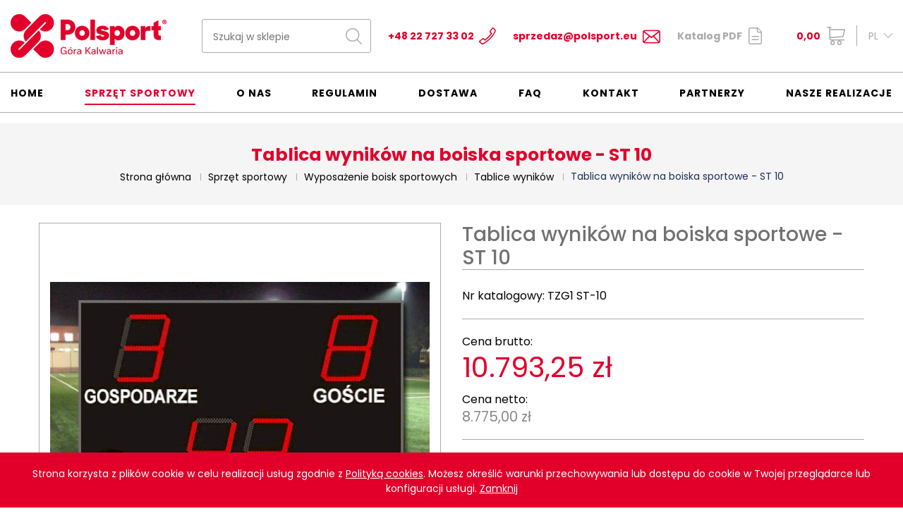

--- FILE ---
content_type: text/html; charset=utf-8
request_url: https://polsport-sklep.pl/pl/Tablica-wynikow-na-boiska-sportowe-ST-10_386
body_size: 5727
content:
<!DOCTYPE html>
<html lang="pl">
<head>
    <meta http-equiv="Content-type" content="text/html; charset=utf-8">
    <meta name="viewport" content="width=device-width, initial-scale=1.0">
    <title>Tablica wyników na boiska sportowe - ST 10  | Producent sprzętu sportowego POLSPORT</title>   
    <meta name="description" content="Elektroniczna tablica wyników 150x100 cm"> 
    <link href="/favicon.ico" type="image/x-icon" rel="icon">
    <meta property="og:url" content="https://polsport-sklep.pl/pl/Tablica-wynikow-na-boiska-sportowe-ST-10_386" /><meta property="og:type" content="article" /><meta property="og:locale" content="pl_PL" /><meta property="og:title" content="Tablica wyników na boiska sportowe - ST 10" /><meta property="og:description" content="			Wymiary 150 x 100 cm;			Wielkość wyświetlaczy: 32 cm;			Kolor wyświetlaczy: czerwony;			Sterowanie bezprzewodowe z pilota lub przewodowe z pulpitu;			Dobra czytelność do 100 m;	Funkcje sportowe:			Wyświetlanie czasu gry w trybie START-STOP;			Programowanie dowolnego czasu gry / narastająco lub malejąco / w zakresie 1 do 99 min./			Wyświetlanie wyniku do 9;			Czas gry - minuty" /><meta property="og:image" content="https://polsport-sklep.pl/img/towary/1/2021_01/302.jpg" /><meta name="twitter:title" content="Tablica wyników na boiska sportowe - ST 10" /><meta name="twitter:description" content="			Wymiary 150 x 100 cm;			Wielkość wyświetlaczy: 32 cm;			Kolor wyświetlaczy: czerwony;			Sterowanie bezprzewodowe z pilota lub przewodowe z pulpitu;			Dobra czytelność do 100 m;	Funkcje sportowe:			Wyświetlanie czasu gry w trybie START-STOP;			Programowanie dowolnego czasu gry / narastająco lub malejąco / w zakresie 1 do 99 min./			Wyświetlanie wyniku do 9;			Czas gry - minuty" /><meta name="twitter:image" content="https://polsport-sklep.pl/img/towary/2/2021_01/302.jpg" /><meta name="twitter:image:alt" content="" />
    <link href="/css/css.css?v=1.811" rel="stylesheet" type="text/css"><link rel="stylesheet" href="/css/mobile.css?v=1.811" media="screen and (max-width: 1500px)" type="text/css"><!-- Global site tag (gtag.js) - Google Analytics -->
<script async src="https://www.googletagmanager.com/gtag/js?id=UA-199213368-1"></script>
<script>
  window.dataLayer = window.dataLayer || [];
  function gtag(){dataLayer.push(arguments);}
  gtag('js', new Date());

  gtag('config', 'UA-199213368-1');
</script>

<script type='application/ld+json'>
{
"@context": "http://www.schema.org",
"@type": "LocalBusiness",
"name": "Producent sprzętu sportowego - POLSPORT",
"legalName": "Fabryka Artykułów Turystycznych i Sportowych POLSPORT Sp. z o.o.",
"url": "https://polsport-sklep.pl/",
"image": "https://polsport-sklep.pl/img/animacje/1/2021_02/pilk.jpg",
"logo": "https://polsport-sklep.pl/img/logo.png",
"telephone": "+48 22 727 33 02",
"email": "sprzedaz@polsport.eu",
"vatID": "1230004083",
"priceRange": "$",
"address": [
{
"type": "PostalAddress",
"addressLocality": "Góra Kalwaria",
"streetAddress": "Kardynała Stefana Wyszyńskiego 13",
"postalCode": "05-530",
"addressCountry": "Polska",
"addressRegion": "Mazowieckie"
}]
}
</script><script>window.$czater = {tok: "388869d3375569953d36ab4e38850584ef72c99d", domain: "https://www.czater.pl/", login: undefined, email: undefined};</script><script src="https://www.czater.pl/assets/modules/chat/js/chat.js?12" async></script><link rel="canonical" href="https://polsport-sklep.pl/pl/Tablica-wynikow-na-boiska-sportowe-ST-10_386"><meta name="robots" content="all,index">
</head>
<body>



<header>
    <div class="header-box">
        <div class="container container-1">
            <a href="/" title="POLSPORT" class="logo"><img src="/img/logo.png" alt="POLSPORT" title="POLSPORT"></a>
            <div class="h-center">
                <div class="h-box">
                    <div class="search-box">
                        <form action="/pl" method="post" id="searching">
                            <input type="hidden" name="m" value="szukaj">
                            <input type="hidden" name="l" value="pl">
                            <div class="search">
                                <input type="text" name="fraza" id="fraza" placeholder="Szukaj w sklepie">
                                <button type="submit"><span></span></button>
                            </div>
                        </form>
                    </div>
                </div>
                <div class="h-box">
                    <a href="tel:48227273302" class="phone">+48 22 727 33 02</a>
                </div>
                <div class="h-box">
                    <a href="mailto:sprzedaz@polsport.eu" class="mail">sprzedaz@polsport.eu</a>
                </div>
                <div class="h-box">
                    <a href="/pl/pliki-do-pobrania" class="pdf">Katalog PDF</a>
                </div>
            </div>
            <div class="float-right">
                <div class="basket-box">
    <a href="/pl/koszyk" class="basket-btn"><span>0,00</span> </a>
    </div>
                <div class="langs">
                    <div class="lang-name">PL</div>
                    <ul><li><a title="English version" href="/en/o/Scoreboard-ST-10">EN</a></li><li><a title="Wersja niemiecka" href="/de/o/Anzeigetafel-fr-Sportpltze-ST-10">DE</a></li><li><a title="Wersja rosyjska" href="/ru/o/Tablica-wynikow-na-boiska-sportowe-ST-10_386">RU</a></li></ul></div>
            </div>
        </div>
    </div>
    <div class="menu-box">
        <div class="container container-1">
            <nav class="main-menu main-menu-pl"><ul><li class="menu_1"><a href="/" title="Home">Home</a></li><li class="current"><a href="/pl/sprzet-sportowy" title="Sprzęt sportowy">Sprzęt sportowy</a><ul><li class="menu_205"><a href="/pl/sprzet-i-akcesoria-do-pilki-noznej" title="Piłka nożna">Piłka nożna</a></li><li class="menu_395"><a href="/pl/sprzet-sportowy/sprzet-fitness" title="Sprzęt fitness">Sprzęt fitness</a></li><li class="menu_207"><a href="/pl/sprzet-i-akcesoria-do-koszykowki" title="Koszykówka">Koszykówka</a></li><li class="menu_386"><a href="/pl/sprzet-i-akcesoria-do-siatkowki" title="Siatkówka">Siatkówka</a></li><li class="menu_387"><a href="/pl/sprzet-i-akcesoria-do-badmintona" title="Badminton">Badminton</a></li><li class="menu_206"><a href="/pl/sprzet-i-akcesoria-do-pilki-recznej" title="Piłka ręczna">Piłka ręczna</a></li><li class="menu_209"><a href="/pl/sprzet-i-akcesoria-do-tenisa-ziemnego" title="Tenis">Tenis ziemny</a></li><li class="menu_210"><a href="/pl/sprzet-i-akcesoria-do-tenisa-stolowego" title="Tenis stołowy">Tenis stołowy</a></li><li class="menu_211"><a href="/pl/sprzet-i-akcesoria-do-gimnastyki" title="Gimnastyka">Gimnastyka</a></li><li class="menu_214"><a href="/pl/wyposazenie-boisk-sportowych" title="Wyposażenie boisk sportowych">Wyposażenie boisk sportowych</a></li><li class="menu_324"><a href="/pl/siatki-sportowe" title="Siatki sportowe">Siatki sportowe</a></li><li class="menu_318"><a href="/pl/sprzet-i-akcesoria-do-rekreacji" title="Rekreacja">Rekreacja</a></li><li class="menu_313"><a href="/pl/sprzet-i-akcesoria-do-unihokeja" title="Unihokej">Unihokej</a></li><li class="menu_212"><a href="/pl/sprzet-i-akcesoria-do-lekkoatletyki" title="Lekkoatletyka">Lekkoatletyka</a></li><li class="menu_361"><a href="/pl/trening-motoryczny-i-silowy" title="Trening motoryczny i siłowy">Trening motoryczny i&nbsp;siłowy</a></li><li class="menu_213"><a href="/pl/wyposazenie-hal-sportowych" title="Wyposażenie hal">Wyposażenie hal</a></li><li class="menu_289"><a href="/pl/inne-urzadzenia-sportowe" title="Inne urządzenia">Inne urządzenia</a></li><li class="menu_287"><a href="/pl/wielofunkcyjne-boisko-przenosne" title="Wielofunkcyjne boisko przenośne">Wielofunkcyjne boisko przenośne</a></li></ul></li><li class="menu_84"><a href="/pl/firma" title="O nas">O nas</a><ul><li class="menu_116"><a href="/pl/powierzchnie-magazynowe" title="Powierzchnie magazynowe">Powierzchnie magazynowe</a></li></ul></li><li class="menu_119"><a href="/pl/regulamin" title="Regulamin">Regulamin</a></li><li class="menu_121"><a href="/pl/dostawa" title="Dostawa">Dostawa</a></li><li class="menu_113"><a href="/pl/faq" title="Faq">Faq</a></li><li class="menu_5"><a href="/pl/kontakt" title="Kontakt">Kontakt</a></li><li class="menu_120"><a href="/pl/nasi-partnerzy" title="Partnerzy">Partnerzy</a></li><li class="menu_107"><a href="/pl/nasze-realizacje" title="Nasze realizacje">Nasze realizacje</a><ul><li class="menu_110"><a href="/pl/nasze-realizacje/galeria-zdjec" title="Galeria zdjęć">Galeria zdjęć</a></li><li class="menu_111"><a href="/pl/nasze-realizacje/lista-referencyjna" title="Lista referencyjna">Lista referencyjna</a></li><li class="menu_112"><a href="/pl/nasze-realizacje/referencje" title="Referencje">Referencje</a></li></ul></li></ul></nav>
        </div>
    </div>
</header>

<main>

    <div class="title-box">
        <div class="container">
            <h1>Tablica wyników na boiska sportowe - ST 10</h1>
            <div class="breadcrumb-box">
                <ul itemscope itemtype="http://schema.org/BreadcrumbList">
                    <li itemprop="itemListElement" itemscope itemtype="https://schema.org/ListItem"><a href="/" itemtype="https://schema.org/Thing" itemprop="item"><span itemprop="name">Strona główna</span></a><meta itemprop="position" content="1"></li><li itemprop="itemListElement" itemscope itemtype="https://schema.org/ListItem"><a href="/pl/sprzet-sportowy" title="Sprzęt sportowy" itemtype="https://schema.org/Thing" itemprop="item"><span itemprop="name">Sprzęt sportowy</span></a><meta itemprop="position" content="1"></li><li itemprop="itemListElement" itemscope itemtype="https://schema.org/ListItem"><a href="/pl/wyposazenie-boisk-sportowych" title="Wyposażenie boisk sportowych" itemtype="https://schema.org/Thing" itemprop="item"><span itemprop="name">Wyposażenie boisk sportowych</span></a><meta itemprop="position" content="2"></li><li itemprop="itemListElement" itemscope itemtype="https://schema.org/ListItem"><a href="/pl/tablice-wynikow-zewnetrzne" title="Tablice wyników" itemtype="https://schema.org/Thing" itemprop="item"><span itemprop="name">Tablice wyników</span></a><meta itemprop="position" content="3"></li><li><span>Tablica wyników na boiska sportowe - ST 10</span></li>
                </ul>
            </div>
        </div>
    </div>


            <div class="main-content">
    <div class="container">

        <div class="z-content-box">
            <div class="row-box">
                <div class="col-box">
                    <div class="z-image">
                        
                            <a href="javascript:void(0)" onclick="$('.p-images a.active').trigger('click')"><img src="/img/towary/3/2021_01/302.jpg" 
                                                        alt="Tablica wyników na boiska sportowe - ST 10"
                                                        title="" id="imgmain" itemprop="image"></a>

                                            </div>
                                            <div class="z-carousel p-images">
                            <div class="prev-box"></div>
                            <div class="next-box"></div>
                            <ul>
                                                                
                                    <li>
                                        <figure><a href="/img/towary/1/2021_01/302.jpg" class="active" data-fancybox="gallery"></a><img src="/img/towary/4/2021_01/302.jpg" alt="" title="" style="cursor:pointer" onclick="$('#imgmain').attr('src','/img/towary/3/2021_01/302.jpg');$('.p-images a').removeClass('active');$(this).parent().find('a').addClass('active');return false"></figure>
                                    </li>
                                                                                                </ul></div>
                                    </div>
                <div class="col-box">
                    <div class="title-1 title-1-1">
                        <h3 class="title" itemprop="name">Tablica wyników na boiska sportowe - ST 10</h3>
                    </div>

                    <div class="number-catalogue">Nr katalogowy: <span itemprop="sku">TZG1 ST-10</span></div>

                
    
<div class="z-box-1 z-box-1a">
    <div class="z-price z-price-1">
        Cena brutto: <span>10.793,25 zł</span>
    </div>
        <div class="z-price z-price-2">
        Cena netto: <span>8.775,00 zł</span>
    </div>
    </div>
<div class="z-box-1 z-box-1b">
    <div class="txt-1">Liczba sztuk:</div>
    <div class="z-button-box-1">
        <div class="quantity-box">
            <input type="text" value="1" name="iloscKoszykSzczegoly" id="iloscKoszykSzczegoly">
            <a href="javascript:void(0)" class="plus" onclick="towarKoszykZmien('1','#iloscKoszykSzczegoly')"></a>
            <a href="javascript:void(0)" class="minus" onclick="towarKoszykZmien('-1','#iloscKoszykSzczegoly')"></a>
        </div>
        <a href="javascript:void(0)" class="btn-1 btn-1-large btn-1-black" onclick="towarDoKoszyka('pl', '386', $('#iloscKoszykSzczegoly').val())">DO KOSZYKA</a>
    </div>
</div>
<div class="z-box-1 z-box-1c">
    <div class="txt-1">Nie jesteś pewien?</div>
    <div class="z-button-box">
        <a href="javascript:void(0)" class="btn-1 btn-1-large btn-1-gray" onclick="towarZapytaj2('pl', '386')">Zapytaj o produkt</a>
    </div>
</div>

<div class="fr-popup"></div>


<span itemprop="offers" itemscope itemtype="http://schema.org/Offer">
        <link itemprop="availability" href="http://schema.org/InStock" />
<span itemprop="priceCurrency" content="PLN"></span>
    <span itemprop="itemCondition" content="http://schema.org/NewCondition"></span>
<span itemprop="priceValidUntil" content="2026-02-21"></span>
<span itemprop="price" content="10793.25"></span>
    <span itemprop="url" content="https://polsport-sklep.pl/pl/Tablica-wynikow-na-boiska-sportowe-ST-10_386"></span>
    </span>





                </div>
            </div>
        </div>

        
        <div class="z-content-box-1">
            <nav class="nav-tabs-1">
                <ul>
                    <li class="current"><a href="" class="1">Opis</a></li>
                                                        </ul>
            </nav>
            <div class="cont-boxes">
                <div class="cont-box cont-1" style="display: block;">
                    <div class="text text-3" itemprop="description"><ul>
	<li>
		Wymiary 150 x 100 cm;</li>
	<li>
		Wielkość wyświetlaczy: 32 cm;</li>
	<li>
		Kolor wyświetlaczy: czerwony;</li>
	<li>
		Sterowanie bezprzewodowe z pilota lub przewodowe z pulpitu;</li>
	<li>
		Dobra czytelność do 100 m;</li>
</ul>
<p>
	Funkcje sportowe:</p>
<ul>
	<li>
		Wyświetlanie czasu gry w trybie START-STOP;</li>
	<li>
		Programowanie dowolnego czasu gry / narastająco lub malejąco / w zakresie 1 do 99 min./</li>
	<li>
		Wyświetlanie wyniku do 9;</li>
	<li>
		Czas gry - minuty</li>
</ul></div>
                </div>
                                            </div>
        </div>

    </div>
</div>



<script>

    function towarUruchom()
    {
        $('#r_rate').barrating('show', {
            theme: 'bars-square',
            showValues: true,
            showSelectedRating: false
        });

        $("#formTowarRecenzja").validate({
            rules: {
                r_imie: {
                    required: true
                },
                r_email: {
                    required: true,
                    email: true
                },
                r_tresc: {
                    required: true
                }
            },
            submitHandler: function(form) {

                $.ajax({
                    type		: "POST",
                    cache	: false,
                    url		: "/ajax/wyslijTowarRecenzja.php",
                    dataType: "json",
                    data: { dane: $("#formTowarRecenzja").serialize() },
                    success: function(result) {
                        if(result["rezultat"] == "OK")
                        {
                            $("#formTowarRecenzja").html(result["rezultat_info"]);
                        }
                        else
                        {
                            $("#formTowarRecenzja").append(result["rezultat_info"]);
                        }
                    }
                });
            },
            messages: {
                r_email: {
                    required: "To pole jest wymagane.",
                    email: "Podaj poprawny adres e-mail"
                },
                r_imie: {
                    required: "To pole jest wymagane."
                },
                r_tresc: {
                    required: "To pole jest wymagane."
                }
            }
        });
    }

    function towarZapytaj2(jezyk, towar_id)
    {
        $(".form_zapytaj").html("");
        $.ajax({
            type		: "POST",
            cache	: false,
            url		: "/pl/ajax/towar-zapytaj-popup",
            dataType: "json",
            data: { jezyk: jezyk, towar_id: towar_id },
            success: function(result) {
                //$("body").append('<div class="fr-popup"></div>');
                $(".fr-popup").html(result["rezultat_info"]);
            }
        });
    }

    function sprawdzFormularz() {
        if ($("#pyt_prod_email").val().length < 1 || $("#pyt_prod_zapytanie").val().length < 1) {
            $("#pyt_error").html("Wypełnij wszystkie pola!");
            $("#pyt_error").show();
            return false;
        }

        $.ajax({
            type		: "POST",
            cache	: false,
            dataType: "json",
            url		: "/pl/ajax/towar-zapytaj-popup-wyslij",
            data		: $("#formZapytanieOProdukt").serializeArray(),
            success: function(result) {

                if(result["rezultat"] == "OK")
                {
                    $("#pyt_error").remove();
                    $("#productFormBox").html(result["rezultat_info"]);
                    $("#formZapytanieOProdukt").remove();
                }
                else
                {
                    $("#pyt_error").html(result["rezultat_info"]);
                }

                return false;
            }
        });

        return false;
    }

    function zmienWariant(link)
    {
        $.blockUI({ onOverlayClick: $.unblockUI });
        $.ajax({
            type		: "POST",
            cache	: false,
            url		: "/ajax/towarWariant.php",
            dataType: "json",
            data: { jezyk: "pl", url: link },
            success: function(result) {
                if(result["rezultat"] == "OK")
                {
                    $("#wariant_info").html(result["rezultat_info"]);

                    if(isInt(result["rezultat_info_zdjecie"]))
                    {
                        $(".images-list").find("img").eq(parseInt(result["rezultat_info_zdjecie"])).trigger('mouseover');
                    }

                    $("#wariant_info select").chosen();

                    $.unblockUI();
                }
                else
                {
                    $.unblockUI();
                }
            }
        });
        return false;
    }

</script>




</main>

<footer>
    <div class="footer-top">
        <div class="container">
            <div class="row">
                <div class="col-md-3 col-sm-6 col-xs-12">
                    <div class="f-title">SOCIAL MEDIA</div>
                    <div class="social-box">
                        <a href="https://www.facebook.com/PolsportGK" target="_blank" rel="nofollow" title="Facebook" class="fb"></a>
                    </div>
                </div>
                <div class="col-md-4 col-sm-6 col-xs-12">
  <div class="f-title">KONTAKT
  </div>
    <div class="txt">
    Producent sprzętu sportowego POLSPORT<br />
    ul. Kardynała Stefana Wyszyńskiego 13<br />
    05-530 Góra Kalwaria<br />
    NIP: 1230004083<br />
    REGON: 015566744<br />
    <br />
    <strong>tel.: <a class="mail-1" href="tel:48227273302">+48 22 727 33 02</a> w. 19<br />
     e-mail: <a class="mail-1" href="mailto:biuro@polsport.eu">biuro@polsport.eu</a></strong>
  </div>
</div>
                <div class="col-md-3 col-sm-6 col-xs-12"><div class="f-title">Moje konto</div><nav><ul><li><a href="/pl/moje-konto/rejestracja" title="Rejestracja">Rejestracja</a></li><li><a href="/pl/logowanie" title="Logowanie">Logowanie</a></li><li><a href="/pl/moje-konto/moje-dane_kopia_b1482c" title="Moje dane">Moje dane</a></li><li><a href="/pl/moje-konto/moje-dane" title="Moje dane">Moje dane</a></li><li><a href="/pl/moje-konto/moje-zamowienia" title="Moje zamówienia">Moje zamówienia</a></li><li><a href="/pl/moje-konto/zmien-haslo" title="Zmień hasło">Zmień hasło</a></li><li><a href="/pl/moje-konto/usun-konto" title="Usuń konto">Usuń konto</a></li></ul></nav></div>
            </div>
        </div>
    </div>
    <div class="footer-bottom">
        <div class="container">
            <nav class="f-menu"><ul><li><a href="/pl/mapa-serwisu" title="Mapa serwisu">Mapa serwisu</a></li><li><a href="/pl/dostawa" title="Dostawa">Dostawa</a></li><li><a href="/pl/nota-prawna" title="Nota prawna">Nota prawna</a></li><li><a href="/pl/kontakt" title="Kontakt">Kontakt</a></li></ul></nav>
            <div class="copyright">Copyright © 2021 Polsport. All rights reserved. Projekt graficzny i wykonanie: <a href="https://bull-design.pl/" target="_blank" rel="nofollow" title="Agencja Interaktywna Bull Design">Agencja Interaktywna Bull Design</a></div>
        </div>
    </div>
</footer>

<div class="header-rsp">
    <div class="logo-rsp"><a href="/"></a></div>
    <button class="hamburger hamburger--collapse" type="button">
			<span class="hamburger-box">
				<span class="hamburger-inner"></span>
			</span>
    </button>
</div>

<div class="menu-rsp">
    <div class="opacity-rsp"></div>
    <nav></nav>
</div>

<script>

    function zmienWariant(link)
    {
        $.blockUI({ onOverlayClick: $.unblockUI });
        $.ajax({
            type		: "POST",
            cache	: false,
            url		: "/ajax/towarWariant.php",
            dataType: "json",
            data: { jezyk: "pl", url: link },
            success: function(result) {
                if(result["rezultat"] == "OK")
                {
                    $("#wariant_info").html(result["rezultat_info"]);

                    if(isInt(result["rezultat_info_zdjecie"]))
                    {
                        $(".images-list").find("img").eq(parseInt(result["rezultat_info_zdjecie"])).trigger('mouseover');
                    }

                    $.unblockUI();
                }
                else
                {
                    $.unblockUI();
                }
            }
        });
        return false;
    }

</script>

<script src="/js/js.js?v=1.21" async></script>



<script>var language = "pl";</script><script>var slider_pause = "8000";</script>

</body>
</html>